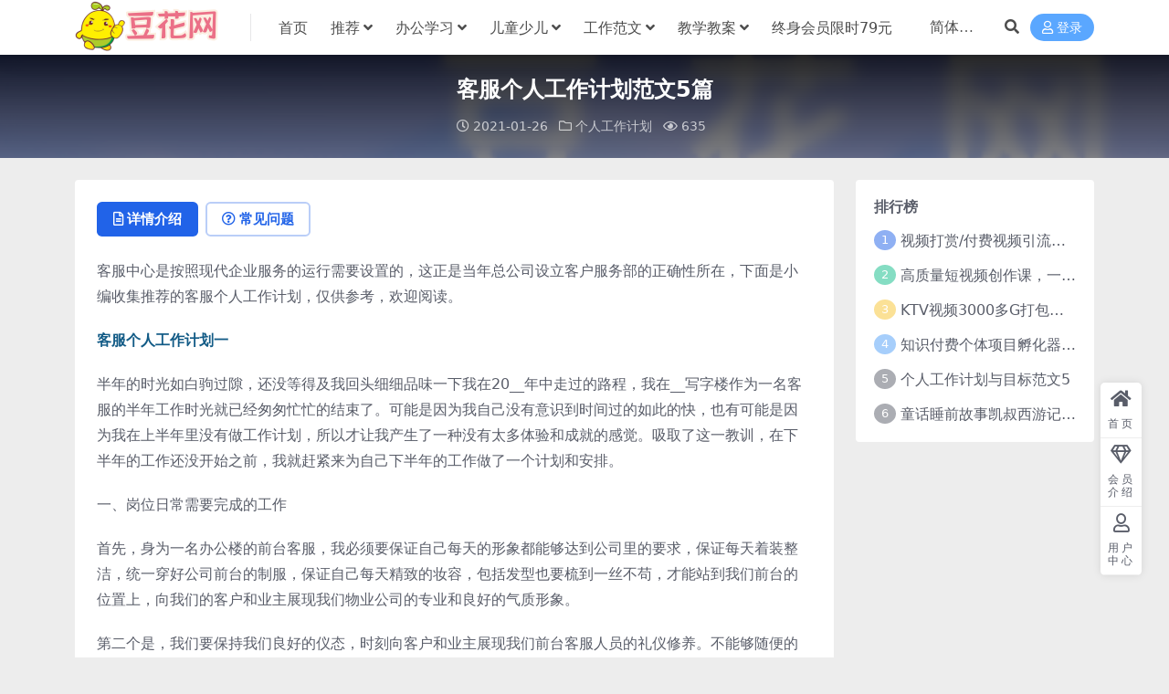

--- FILE ---
content_type: text/html; charset=UTF-8
request_url: https://www.doohua.com/10139.html
body_size: 18314
content:
<!DOCTYPE html>
<html lang="zh-Hans" data-bs-theme="light">
<head>
	<meta http-equiv="Content-Type" content="text/html; charset=UTF-8">
	<meta name="viewport" content="width=device-width, initial-scale=1">
	<link rel="profile" href="https://gmpg.org/xfn/11">
	<title>客服个人工作计划范文5篇-豆花免费资源下载网</title>
<meta name='robots' content='max-image-preview:large' />
<meta name="keywords" content="客服个人工作计划,客服工作计划,个人工作计划,">
<meta name="description" content="客服中心是按照现代企业服务的运行需要设置的，这正是当年总公司设立客户服务部的正确性所在，下面是小编收集推荐的客服个人工作计划，仅供参考，欢迎阅读。客服个人工作计划一半年的时光如白驹过隙，还没等得及"/&gt; &lt;meta http-e">
<link href="https://www.doohua.com/wp-content/uploads/2021/04/1618066191-d02a42d9cb3dec9.ico" rel="icon">
<style id='wp-img-auto-sizes-contain-inline-css'>
img:is([sizes=auto i],[sizes^="auto," i]){contain-intrinsic-size:3000px 1500px}
/*# sourceURL=wp-img-auto-sizes-contain-inline-css */
</style>
<link rel='stylesheet' id='csf-fa5-css' href='https://www.doohua.com/wp-content/themes/ripro-v5/assets/css/font-awesome/css/all.min.css?ver=5.15.4' media='all' />
<link rel='stylesheet' id='csf-fa5-v4-shims-css' href='https://www.doohua.com/wp-content/themes/ripro-v5/assets/css/font-awesome/css/v4-shims.min.css?ver=5.15.4' media='all' />
<link rel='stylesheet' id='main-css' href='https://www.doohua.com/wp-content/themes/ripro-v5/assets/css/main.min.css?ver=9.6' media='all' />
<link rel='stylesheet' id='enlighterjs-css' href='https://www.doohua.com/wp-content/plugins/enlighter/cache/enlighterjs.min.css?ver=T7gD+Cg9ohTO5hU' media='all' />
<script src="https://www.doohua.com/wp-content/themes/ripro-v5/assets/js/jquery.min.js?ver=3.6.0" id="jquery-js"></script>
<link rel="canonical" href="https://www.doohua.com/10139.html" />
<link rel='shortlink' href='https://www.doohua.com/?p=10139' />
<style type="text/css">.heading{width:1.N折;}</style></head>

<body class="wp-singular post-template-default single single-post postid-10139 single-format-standard wp-theme-ripro-v5">


<header class="site-header">

    <div class="container"> <!-- container-fluid px-lg-5 -->
	    <div class="navbar">
	      <!-- logo -->
	      <div class="logo-wrapper">
<a rel="nofollow noopener noreferrer" href="https://www.doohua.com/"><img class="logo regular" data-light="https://www.doohua.com/wp-content/uploads/2021/04/1618070128-daccee669b2aa3d.png" data-dark="https://www.doohua.com/wp-content/uploads/2021/04/1618070128-daccee669b2aa3d.png" src="https://www.doohua.com/wp-content/uploads/2021/04/1618070128-daccee669b2aa3d.png" alt="豆花免费资源下载网"></a></div>

	      <div class="sep"></div>
	      
	      <nav class="main-menu d-none d-lg-block">
	        <ul id="header-navbar" class="nav-list"><li class="menu-item"><a href="https://www.doohua.com/">首页</a></li>
<li class="menu-item menu-item-has-children"><a href="https://www.doohua.com/cat/recommend">推荐</a>
<ul class="sub-menu">
	<li class="menu-item"><a href="https://www.doohua.com/cat/recommend/%e7%bd%91%e8%b5%9a%e6%95%99%e7%a8%8b">网赚教程</a></li>
	<li class="menu-item"><a href="https://www.doohua.com/cat/recommend/%e5%88%9b%e4%b8%9a%e7%bd%91%e8%b5%9a">创业网赚</a></li>
	<li class="menu-item"><a href="https://www.doohua.com/cat/recommend/%e8%b5%84%e6%ba%90%e5%90%88%e9%9b%86">资源合集</a></li>
</ul>
</li>
<li class="menu-item menu-item-has-children"><a href="https://www.doohua.com/cat/%e5%8a%9e%e5%85%ac%e5%ad%a6%e4%b9%a0">办公学习</a>
<ul class="sub-menu">
	<li class="menu-item"><a href="https://www.doohua.com/cat/%e5%8a%9e%e5%85%ac%e5%ad%a6%e4%b9%a0/%e5%8a%9e%e5%85%ac%e7%b4%a0%e6%9d%90">办公素材</a></li>
	<li class="menu-item"><a href="https://www.doohua.com/cat/%e5%8a%9e%e5%85%ac%e5%ad%a6%e4%b9%a0/%e7%9f%a5%e8%af%86%e4%bb%98%e8%b4%b9">知识付费</a></li>
	<li class="menu-item"><a href="https://www.doohua.com/cat/%e5%8a%9e%e5%85%ac%e5%ad%a6%e4%b9%a0/%e7%bd%91%e8%af%be%e5%9f%b9%e8%ae%ad">网课培训</a></li>
</ul>
</li>
<li class="menu-item menu-item-has-children"><a href="https://www.doohua.com/cat/%e5%84%bf%e7%ab%a5%e5%b0%91%e5%84%bf">儿童少儿</a>
<ul class="sub-menu">
	<li class="menu-item"><a href="https://www.doohua.com/cat/%e5%84%bf%e7%ab%a5%e5%b0%91%e5%84%bf/%e4%ba%b2%e5%ad%90%e5%b0%91%e5%84%bf">亲子少儿</a></li>
</ul>
</li>
<li class="menu-item menu-item-has-children"><a href="https://www.doohua.com/cat/fanwen">工作范文</a>
<ul class="sub-menu">
	<li class="menu-item"><a href="https://www.doohua.com/cat/fanwen/%e4%b8%aa%e4%ba%ba%e5%b7%a5%e4%bd%9c%e8%ae%a1%e5%88%92">个人工作计划</a></li>
	<li class="menu-item"><a href="https://www.doohua.com/cat/fanwen/%e4%b8%aa%e4%ba%ba%e5%b7%a5%e4%bd%9c%e6%80%bb%e7%bb%93">个人工作总结</a></li>
	<li class="menu-item"><a href="https://www.doohua.com/cat/fanwen/%e5%ad%a6%e6%a0%a1%e5%b7%a5%e4%bd%9c%e8%ae%a1%e5%88%92">学校工作计划</a></li>
</ul>
</li>
<li class="menu-item menu-item-has-children"><a href="https://www.doohua.com/cat/jiaoan">教学教案</a>
<ul class="sub-menu">
	<li class="menu-item menu-item-has-children"><a href="#">幼儿教案</a>
	<ul class="sub-menu">
		<li class="menu-item"><a href="https://www.doohua.com/cat/jiaoan/%e5%b0%8f%e7%8f%ad%e6%95%99%e6%a1%88">小班教案</a></li>
		<li class="menu-item"><a href="https://www.doohua.com/cat/jiaoan/%e4%b8%ad%e7%8f%ad%e6%95%99%e6%a1%88">中班教案</a></li>
		<li class="menu-item"><a href="https://www.doohua.com/cat/jiaoan/%e5%a4%a7%e7%8f%ad%e6%95%99%e6%a1%88">大班教案</a></li>
		<li class="menu-item"><a href="https://www.doohua.com/cat/jiaoan/%e6%89%98%e7%8f%ad%e6%95%99%e6%a1%88">托班教案</a></li>
	</ul>
</li>
</ul>
</li>
<li class="menu-item"><a href="https://www.doohua.com/user?action=vip">终身会员限时79元</a></li>
</ul>	      </nav>
	      
	      <div class="actions">
	        


	<span id="translate" class="action-btn language-selector" rel="nofollow noopener noreferrer">
	</span>



	<span class="action-btn toggle-search" rel="nofollow noopener noreferrer" title="站内搜索"><i class="fas fa-search"></i></span>




	<a class="action-btn login-btn btn-sm btn" rel="nofollow noopener noreferrer" href="https://www.doohua.com/login?redirect_to=https%3A%2F%2Fwww.doohua.com%2F10139.html"><i class="far fa-user me-1"></i>登录</a>


	        <div class="burger d-flex d-lg-none"><i class="fas fa-bars"></i></div>
	      </div>

	      	      <div class="navbar-search">
<div class="search-form">
    <form method="get" action="https://www.doohua.com/">
                    <div class="search-select">
                <select  name='cat' id='cat-search-select-10' class='form-select'>
	<option value=''>全站</option>
	<option class="level-0" value="14152">AI头条</option>
	<option class="level-0" value="14151">网络赚钱</option>
	<option class="level-0" value="11301">公司工作总结</option>
	<option class="level-0" value="11090">儿童少儿</option>
	<option class="level-0" value="11089">办公学习</option>
	<option class="level-0" value="11081">资源目录</option>
	<option class="level-0" value="1251">教学教案</option>
	<option class="level-0" value="104">工作范文</option>
	<option class="level-0" value="13">推荐</option>
	<option class="level-0" value="1">未分类</option>
</select>
            </div>
        
        <div class="search-fields">
          <input type="text" class="" placeholder="输入关键词 回车..." autocomplete="off" value="" name="s" required="required">
          <button title="点击搜索" type="submit"><i class="fas fa-search"></i></button>
      </div>
  </form>
</div>
</div>
		  	      
	    </div>
    </div>

</header>

<div class="header-gap"></div>


<!-- **************** MAIN CONTENT START **************** -->
<main>
	


<div class="archive-hero post-hero text-center">
    <div class="archive-hero-bg lazy" data-bg="https://www.doohua.com/wp-content/uploads/2021/04/1618580126-376804e7657cbd5.png"></div>
    <div class="container py-3 py-md-4">
    	<div class="article-header mb-0">
			<h1 class="post-title mb-2 mb-lg-3">客服个人工作计划范文5篇</h1>			<div class="article-meta">
					<span class="meta-date"><i class="far fa-clock me-1"></i>2021-01-26</span>

	<span class="meta-cat-dot"><i class="far fa-folder me-1"></i><a href="https://www.doohua.com/cat/fanwen/%e4%b8%aa%e4%ba%ba%e5%b7%a5%e4%bd%9c%e8%ae%a1%e5%88%92">个人工作计划</a></span>



	<span class="meta-views"><i class="far fa-eye me-1"></i>635</span>



	<span class="meta-edit"></span></span>
			</div>
		</div>
    </div>
</div>

<div class="container mt-2 mt-sm-4">
	<div class="row g-2 g-md-3 g-lg-4">

		<div class="content-wrapper col-md-12 col-lg-9" data-sticky-content>
			<div class="card">

				
				
				
				

<div class="single-content-nav">
  <ul class="nav nav-pills" id="pills-tab" role="tablist">

    <li class="nav-item" role="presentation">
      <a class="nav-link active" id="pills-details-tab" data-toggle="pill" href="#pills-details" role="tab" aria-controls="pills-details" aria-selected="true"><i class="far fa-file-alt me-1"></i>详情介绍</a>
    </li>

        <li class="nav-item" role="presentation">
      <a class="nav-link" id="pills-faq-tab" data-toggle="pill" href="#pills-faq" role="tab" aria-controls="pills-faq" aria-selected="false"><i class="far fa-question-circle me-1"></i>常见问题</a>
    </li>
    
        
  </ul>
</div>


<div class="tab-content" id="pills-tabContent">
	<div class="tab-pane fade show active" id="pills-details" role="tabpanel" aria-labelledby="pills-details-tab">
		
		<article class="post-content post-10139 post type-post status-publish format-standard hentry category-14 tag-4083 tag-3645" >
			<p>客服中心是按照现代企业服务的运行需要设置的，这正是当年总公司设立客户服务部的正确性所在，下面是小编收集推荐的客服个人工作计划，仅供参考，欢迎阅读。</p>
<p><strong style="color:#125b86">客服个人工作计划一</strong></p>
<p>半年的时光如白驹过隙，还没等得及我回头细细品味一下我在20__年中走过的路程，我在__写字楼作为一名客服的半年工作时光就已经匆匆忙忙的结束了。可能是因为我自己没有意识到时间过的如此的快，也有可能是因为我在上半年里没有做工作计划，所以才让我产生了一种没有太多体验和成就的感觉。吸取了这一教训，在下半年的工作还没开始之前，我就赶紧来为自己下半年的工作做了一个计划和安排。</p>
<p>一、岗位日常需要完成的工作</p>
<p>首先，身为一名办公楼的前台客服，我必须要保证自己每天的形象都能够达到公司里的要求，保证每天着装整洁，统一穿好公司前台的制服，保证自己每天精致的妆容，包括发型也要梳到一丝不苟，才能站到我们前台的位置上，向我们的客户和业主展现我们物业公司的专业和良好的气质形象。</p>
<p>第二个是，我们要保持我们良好的仪态，时刻向客户和业主展现我们前台客服人员的礼仪修养。不能够随便的坐在我们的岗位上，也不能在我们的岗位中随意的走动，更加不能够擅自离开我们的岗位。接待客户的时候，我们更是要做到礼仪接待，让客户在心中留下好感，让客户感受到我们对他的礼貌和尊敬。</p>
<p>第三点就是我们客服人员的服务态度，整个办公楼每一层都有一到三家的企业公司，每一天或多或少都会有企业里的人员过来向我们咨询问题，这个时候，我们不仅要做到微笑对待，我们还要做到耐心而细致的为他们解答，帮助他们尽快的处理好问题。在这个过程里，我们不能表现出一丝不耐烦的语气和态度，而是要热情和亲切。</p>
<p>二、领导交办的任务</p>
<p>对于在下半年里，领导交代的任务，我还无从知晓。但是只要是领导交代下来的任务，我都要认认真真的去完成，抱着一颗严谨而负责的心去完成好。</p>
<p>这个计划和安排可能还存在很多漏洞的地方，但是基本上的工作也都有概括进去，我也会做到自我监督和自我督促，做到严格按照上面的计划遵守，增加自己的自制力，加强自己的自律意识。如果还有需要进行补充和完善的地方，还请领导不吝指出，我会拿回去再次进行修改。相信在下半年的工作当中，我一定能够表现的更好！</p>
<p><strong style="color:#125b86">客服个人工作计划二</strong></p>
<p>作为商场非常重要的后援部门客服部分，我从来都不会觉得自己是可有可无的存在，毕竟商场所有顾客遇到的一切问题都是有我们去解答和解决的，我们肩上的重任一点也不比商场的售卖人员轻，可以说是有过之而不不及，我现在结合了去年的个人工作情况，以及商场客服部门现在的所遇难题，为自己今年的工作做了以下的工作安排。</p>
<p>一、坚持商场原则，不同客户区别对待</p>
<p>我们商场从建立之初，就有了会员制，现如今在我们商场办理会员卡的人数已经高达三千多人，这是这一个十分让人自豪的数字，这意味着我们的商场在本市是欢迎的，我们客服部门也应该把普通的顾客跟会员顾客区别对待，让我们的会员顾客不仅在购买商品的时候能享受折扣，还得能享有更高的待遇，我们客服部门特意分出了五个人专门为会员顾客解决问题，以防出现客服繁忙，会员们的问题得不到解决的情况，而我就是这五个人之一，为了能给会员们更好的服务，我会在每一次事件背后总结自身，找出可以增强的地方，力争每一次服务都能更好。</p>
<p>二、加强自身，争取以更好更快解决问题</p>
<p>我总结了去年的接到的所有顾客对我们反馈的问题，60%都是商品的价格问题，基本上都是来问商场商品为什么跟外面的价格有所出入，为什么自己享有的折扣比别人的少，为什么两款同价的商品，使用起来效果差距这么大等等。30%是来询问会员积分的问题，大多数都是问自己的卡里现在一共储存了多少积分了，积分都可以用来干嘛，积分多久清空一次，这积分的计算机制是怎么样的等等。10%是其他问题。其实可以总结的出来，我们所要处理的问题其实并不复杂，一个商场的经营模式就是如此，不可能复杂到哪去，但是我还是会针对每一个类型的问题得出一个万能的解决方案，我要今年彻底提高自己解决问题的效率，不断的提升客服服务质量和服务方式方法。</p>
<p>三、主动交流经验，提升团队能力</p>
<p>我发现我往年跟同事们的交流少之又少，我完全可以跟同事们交流自己每天遇到的客诉，比如那些比较棘手的问题，我最后又是怎么解决的等等，这样无疑就是给同事们做出来例子，等他们在此遇到诸如此类的问题时，能依葫芦画瓢的迅速做出反应，这是一个提高工作效率的方案。每个顾客的习性要有所了解，这样在做顾客电话回访的时候，在心里能有点数。我作为客服部的一员，就应该时时刻刻的为整个部分考虑，能做到提高整体实力。</p>
<p><strong style="color:#125b86">客服个人工作计划三</strong></p>
<p>新的一年已经开始，客服部也将会面临一些全新的环境与考验，根据这几天我对公司的了解情况，做出以下工作计划：</p>
<p>1.终端培训</p>
<p>在客服的工作范围之内制定完善的、合理的终端培训计划并认真有效地完成培训;</p>
<p>2、收集小票信息</p>
<p>2.1重视小票基本信息的收集</p>
<p>应尽可能的完善填写，特别是一些重要项目，必须规范填写;</p>
<p>2.2建档</p>
<p>利用统一的专业的管理软件分类建立客户档案;</p>
<p>3.数据统计分析</p>
<p>分析，比较客户消费信息，及时反馈到相关部门，并附加初级建设性意见;</p>
<p>4.客情维系</p>
<p>寻找、创造机会采取多种形式与不同类型的客户加强沟通，比如：顾客满意度调查、节日期间的互动，基本的色彩搭配建议，高级的私人形像顾问等等。及时掌握客户需求尽努力满足客户需求，为客户提供高附加值的服务，提高顾客满意度，发展提升与客户的关系。</p>
<p>5.客诉处理</p>
<p>根据客户反馈投诉的信息，及时做出反映。以客户为中心，改善处理流程、操作程序。</p>
<p>由于对服装业的客服工作是首次参与，在进入公司短短的5天时间中所做的工作并不是很多，但也发现了自己的很多不足，我会努力，争取把客服工作做得更好。</p>
<p>在工作中，我也遇到了一些问题和困难：</p>
<p>1.对工作中一些具体要求不是很清楚，导致自己的工作不知道怎样才可以顺利的开展，担心自己在做无用功，浪费公司资源;</p>
<p>2.人事方面也不是很清楚，这样会耽搁到部份同事的宝贵时间;</p>
<p>3.需要一台电话，希望可以配一台，方便与同事之间的沟通交流;工作计划</p>
<p>由于自己在服饰客服方面，经验上有很多的欠缺和不足，也为了把客服工作高效率地做好，因此，希望公司相关领导及同事在以上问题方面给予一定的建议和帮助，使客服的工作能够得到很好的衔接。</p>
<p><strong style="color:#125b86">客服个人工作计划四</strong></p>
<p>根据公司《20__年__》中提出的客服部20__年工作计划和存在的诸多问题，我提出以下计划和措施：</p>
<p>一、20__年工作计划</p>
<p>1、20__年_月份之前统计_年以上欠缴物业费业主的详细资料，做到每户业主姓名、联系方式、欠缴年限、欠费金额准确无误；</p>
<p>2、_月份开始催缴多层20__年度物业费，贴催费通知、电话通知、短信通知，营造缴费氛围；</p>
<p>3、_月份伴随着暖气停暖，各项维修开始进行，在接报修工作中做到不管大事小事接报有记录、事事有跟踪、项项有回访；</p>
<p>4、狠抓团队的内部建设，工作纪律，严格执行公司的规章制度，继续定期组织部门员工做好培训工作；</p>
<p>5、定期思想交流，每周总结前一周工作和讨论制定下周工作计划；</p>
<p>6、定期召开各部门__会，规范客服人员，丰富、充实专业知识，为小区业主提供更优质的。可以通过组织到其他优秀小区参观学习，对相关专业书籍的学习、培训等方式来提高技能；</p>
<p>7、完善业主档案，对无档案、和档案不详细的业主进行走访，借助社区居委会掌握的住户情况完善业主档案；</p>
<p>8、领导交办的其他工作。</p>
<p>二、工作中存在问题和改进措施</p>
<p>1、收费方法简单：</p>
<p>20__年我小区物业费收缴率低，大部分收费员采取的方法是电话催缴，上门催缴时大部分家里也没有人。针对这种情况我们要电话催缴和上门催缴同时进行，调整收费员的上班时间，确保周六、周日全部收费员上门催费。对于路遇、来访、走访业主的机会攀谈催费。</p>
<p>2、奖惩制度不完善、不合理：</p>
<p>我部门现在采取周_户收费任务奖惩办法。在收费的前期效果明显，但是收费员间的差距较大。有的收费员基本能完成任务，但是有的收费员就一户都收不上来。随着欠费户数的减少收费难度就加大了，后期也没有及时的调整。对于20__年的物业费收缴我部门提议：制定月收缴计划和每天走访的户数任务，工资按照月收缴任务完成的百分比和每天走访任务的完成情况发放。具体任务情况要经过慎重研究，合理科学，对收费员既有压力又有完成后工资最大化的诱惑。</p>
<p>3、收费员的管理问题。</p>
<p>去年的物业费催缴工作中我的领导工作有很多不足，工作武断、奖惩记录不清，没及时掌握收费员的思想动态，没有及时发现问题，更没有很好的解决问题。去年的收费工作中个别收费员对部门的工作计划和收费制度存在很大抵触，部分收费员的动力明显不足。</p>
<p><strong style="color:#125b86">客服个人工作计划五</strong></p>
<p>作为一名客户服务人员，我逐渐感受到客服工作是在平凡中不断地接受各种挑战，不断地寻找工作的意义和价值。一个优秀的客服人员，熟练的业务知识和高超的服务技巧是必备的，但我个人认为与此同时我们还要尝试着在这两点的基础上把枯燥和单调的工作做得有声有色，学会把工作当成是一种享受。首先，对于用户要以诚相待，当成亲人或是朋友，真心为用户提供切实有效地咨询和帮助，这是愉快工作的前提之一。其次，在为用户提供咨询时要认真倾听用户的问题，详细地为之分析引导，防止因服务态度问题引起客户的不满。</p>
<p>一直以来，公司都以微笑服务为己任，以顾客满意为宗旨，立足本职、爱岗敬业、扎扎实实地做好客服服务工作。作为一名从事证券业不久的新人，我确实还存在一些不足之处。一是工作经验欠缺，实际工作中存在漏洞。二是工作创新不够，三是工作中有时情绪急躁，急于求成。因此，在下一步工作中，我需要加以克服和改进，努力做到以下几：</p>
<p>一、勤奋学习，与时俱进</p>
<p>理论是行动的先导。作为客服服务人员，我深刻体会到学习不仅是任务，而且是一种责任，更是工作的切实需要。今后我会努力提高业务水平，注重用理论联系实际，用实践锻炼自己，为公司贡献自己的微薄之力。</p>
<p>二、立足本职，爱岗敬业</p>
<p>1.作为客服人员，我始终认为“把简单的事做好就是不简单”。工作中认真对待每一件事，每当遇到繁杂琐事，总是积极、努力的去做;当同事遇到困难需要替班时，能毫无怨言地放弃休息时间，坚决服从公司的安排，全身心的投入到替班工作中去;每当公司要开展新的业务时，自己总是对新业务做到全面、详细的了解、掌握，只有这样才能更好的回答顾客的询问，才能使公司的新业务全面、深入的开展起来。</p>
<p>2.在工作中，每个人都应该严格按照“顾客至上，服务第一”的工作思路，对顾客提出的咨询，做到详细的解答;对顾客反映的问题，自己能解决的就积极、稳妥的给予解决，对自己不能解决的问题，积极向上级如实反映，争取尽快给顾客做以回复;对顾客提出的问题和解决与否，做到登记详细，天天查阅，发现问题及时解决，有效杜绝了错忘漏的发生。同时，虚心向老同事请教也是做好工作的重点。努力学习和借鉴他们的工作经验和技巧，既有利于本职工作，在与各部门之间的协调沟通上也会有很大的帮助。</p>
<p>3.不迟到，不早退，不懒惰。能够认真积极的完成领导安排的各项任务。</p>
<p>三、微笑服务——客服基本素质之一</p>
<p>当今社会，所有的服务行业都在提倡微笑服务。微笑是企业对于一名员工的基本要求，但微笑不仅仅是一个表达情绪的方式，它是我们的一个工作技能，做为一名客服工作人员，我们理应被要求做到技术技能与完美服务一体化微笑是一把利剑，可以融化坚冰。可见，微笑是我们在工作上自我保护的一种必要手段。微笑是心情愉悦的一种表现，当客户需要我们提供帮助时，我们及时地传递一份微笑，收获一份希望。微笑服务是一种力量，它不仅可以产生良好的经济效益，还可以创造无价的社会效益，使企业口碑良好，声誉惧加。</p>
<p>微笑服务是人际交往的通行证，它不仅是缩小心理距离、达成情感交流的阶梯，而且也是实现主动、热情、耐心、周到、细致、文明服务的主径，又是达到服务语言增值增效的强力添加剂。我们所提倡的微笑服务，是健康的性格，乐观的情绪，良好的修养，坚定的信念等几种心理基础素质的自然流露。只有热爱生活、热爱顾客、热爱自己工作的人，才能保持并永久拥有那种落落大方而又恬静优雅的微笑服务。</p>
<p>与此同时，我对如何做好克服工作也有一些浅薄的见解：</p>
<p>一、做好售后服务，不断提高售后服务人员的素质</p>
<p>客服服务工作是一个综合技能要求很高的工作，因此对客服服务人员的要求也很高。一名优秀的客服服务人员应具备以下基本素质：</p>
<p>1.尽力了解客户需求，主动帮助客户解决问题。</p>
<p>2.有较好的个人修养和较高的知识水平，了解本公司产品，并且熟悉业务流程。</p>
<p>3.个人交际能力好，口头表达能力好，对人有礼貌，知道何时何地面对何种情况适合用何种语言表达，懂得一定的关系处理，或处理经验丰富，具有一定的人格威力，第一印象好能给客户信任。</p>
<p>4.头脑灵活，现场应变能力好，能够到现场利用现场条件立时解决问题。</p>
<p>5.外表整洁大方，言行举止得体。</p>
<p>6.工作态度良好，热情，积极主动，能及时为客户服务，不计较个人得失。</p>
<p>二、处理顾客投诉与抱怨</p>
<p>1.建立客户意见表或投诉登记表</p>
<p>接到客户投诉或抱怨的信息，在表格上记录下来，如公司名称、地址、电话号码、以及原因等;并及时将表格传递到售后服务人员手中，记录的人要签名确认，如办公室文员，接待员或业务员等。</p>
<p>2.即时通过电话、传真或到客户所在地进行面对面的交流沟通，详细了解投诉或抱怨的内容后讨论解决方案并及时答复客户。</p>
<p>3.跟踪处理果的落实，直到客户答复满意为止。</p>
<p>三、处理客户抱怨与投诉需注意的方面</p>
<p>1.耐心多一点</p>
<p>在实际处理中，要耐心地倾听客户的抱怨，不要轻易打断客户的叙述，更不能批评客户的不足。</p>
<p>2.态度好一点</p>
<p>态度诚恳，礼貌热情是一个合格客户服务人员的基本要求。态度谦和友好，会促使客户平解心绪，理智地与服务人员协商解决问题。</p>
<p>3.动作快一点处理投诉和抱怨的动作快，一来可让客户感觉到尊重，二来表示企业解决问题的诚意，三来可以及时防止客户的负面污染对企业造成更大的伤害，四来可以将损失诚至最少。</p>
<p>4.语言得体一点</p>
<p>客户对企业不满，在发泄不满的言语陈述中有可能会言语过激，如果服务人员与之针锋相对，势必恶化彼此关系，在解释问题过程中，措辞得体大方，尽量用婉转的语言与客户沟通。</p>
<p>5.层次高一点</p>
<p>客户提出投诉和抱怨之后都希望自己和问题受到重视，往往处理这些问题的人员的层次会影响客户的期待解决问题的情绪。如果高层次的客服人员能够亲自到客户处处理或亲自给电话慰问，会化解许多客户的怨气和不满，比较易配合服务人员进行问题处理。</p>
<p>6.办法多一点</p>
<p>解决理客户投诉和抱怨的办法有许多种，如邀请客户参观无此问题出现的客户，或邀请他们参加知识讲座等等。</p>
<p>四、平息顾客的不满</p>
<p>1.认真听取顾客的每一句话。</p>
<p>2.充分的道歉，让顾客知道你已了解他的问题。</p>
<p>3.收集事故信息，以找出最恰当的解决方案。</p>
<p>4.提出有效的解决办法。</p>
<p>5.询问顾客的意见。</p>
<p>6.跟踪服务。</p>
<p>7.换位思考，站在客户的立场上看问题。</p>

			<div class="entry-copyright">
	<i class="fas fa-info-circle me-1"></i>如购买后无下载链接或下载链接失效，请登录后<a href="https://www.doohua.com/user/ticket/?action=list" target="_blank"> <font color="red">点击这个链接提交工单</font> </a>（处理快，提交后可在<a href="https://www.doohua.com/user/ticket/?action=list" target="_blank"> <font color="red">工单系统</font> </a>跟踪进度），或发邮件至support@doohua.com（处理慢），
客服会尽快重上链接或者安排退款，请您放心。</br>
声明：文章来源于网络，如果侵犯了您的权限，请联系我们核实删除。</div>
		</article>

		
		
<div class="entry-tags">
	<i class="fas fa-tags me-1"></i>
			<a href="https://www.doohua.com/tag/%e5%ae%a2%e6%9c%8d%e4%b8%aa%e4%ba%ba%e5%b7%a5%e4%bd%9c%e8%ae%a1%e5%88%92" rel="tag">客服个人工作计划</a>
			<a href="https://www.doohua.com/tag/%e5%ae%a2%e6%9c%8d%e5%b7%a5%e4%bd%9c%e8%ae%a1%e5%88%92" rel="tag">客服工作计划</a>
	</div>
		
<div class="entry-social">

	<div class="row mt-2 mt-lg-3">
		
		<div class="col">
					</div>

		<div class="col-auto">
			
						<a class="btn btn-sm btn-info-soft post-share-btn" href="javascript:void(0);"><i class="fas fa-share-alt me-1"></i>分享</a>
			
						<a class="btn btn-sm btn-success-soft post-fav-btn" href="javascript:void(0);" data-is="1"><i class="far fa-star me-1"></i></i>收藏</a>
			
						<a class="btn btn-sm btn-danger-soft post-like-btn" href="javascript:void(0);" data-text="已点赞"><i class="far fa-heart me-1"></i>点赞(<span class="count">0</span>)</a>
			
		</div>
	</div>

</div>	</div>


		<div class="tab-pane fade" id="pills-faq" role="tabpanel" aria-labelledby="pills-faq-tab">
	
	    <ol class="list-group list-group-numbered">
		  		  	<li class="list-group-item list-group-item-info d-flex justify-content-between align-items-start">
			    <div class="ms-2 me-auto">
			      <div class="fw-bold">免费下载或者VIP会员资源能否直接商用？</div>
			      <div class="text-muted">本站所有资源版权均属于原作者所有，这里所提供资源均只能用于参考学习用，请勿直接商用。若由于商用引起版权纠纷，一切责任均由使用者承担。更多说明请参考 VIP介绍。</div>
			    </div>
			</li>
	    		  	<li class="list-group-item list-group-item-info d-flex justify-content-between align-items-start">
			    <div class="ms-2 me-auto">
			      <div class="fw-bold">提示下载完但解压或打开不了？</div>
			      <div class="text-muted">最常见的情况是下载不完整: 可对比下载完压缩包的与网盘上的容量，若小于网盘提示的容量则是这个原因。这是浏览器下载的bug，建议用百度网盘软件或迅雷下载。 若排除这种情况，可在对应资源底部留言，或联络我们。</div>
			    </div>
			</li>
	    		  	<li class="list-group-item list-group-item-info d-flex justify-content-between align-items-start">
			    <div class="ms-2 me-auto">
			      <div class="fw-bold">找不到素材资源介绍文章里的示例图片？</div>
			      <div class="text-muted">对于会员专享、整站源码、程序插件、网站模板、网页模版等类型的素材，文章内用于介绍的图片通常并不包含在对应可供下载素材包内。这些相关商业图片需另外购买，且本站不负责(也没有办法)找到出处。 同样地一些字体文件也是这种情况，但部分素材会在素材包内有一份字体下载链接清单。</div>
			    </div>
			</li>
	    		  	<li class="list-group-item list-group-item-info d-flex justify-content-between align-items-start">
			    <div class="ms-2 me-auto">
			      <div class="fw-bold">付款后无法显示下载地址或者无法查看内容？</div>
			      <div class="text-muted">如果您已经成功付款但是网站没有弹出成功提示，请联系站长提供付款信息为您处理</div>
			    </div>
			</li>
	    		  	<li class="list-group-item list-group-item-info d-flex justify-content-between align-items-start">
			    <div class="ms-2 me-auto">
			      <div class="fw-bold">购买该资源后，可以退款吗？</div>
			      <div class="text-muted">源码素材属于虚拟商品，具有可复制性，可传播性，一旦授予，不接受任何形式的退款、换货要求。请您在购买获取之前确认好 是您所需要的资源</div>
			    </div>
			</li>
	    		</ol>

	</div>
	
	
</div>


			</div>
			
			

<div class="entry-navigation">
    <div class="row g-3">
                <div class="col-lg-6 col-12">
            <a class="entry-page-prev" href="https://www.doohua.com/10142.html" title="大班春季个人工作计划">
                <div class="entry-page-icon"><i class="fas fa-arrow-left"></i></div>
                <div class="entry-page-info">
                    <span class="d-block rnav">上一篇</span>
                    <div class="title">大班春季个人工作计划</div>
                </div>
            </a>
        </div>
                        <div class="col-lg-6 col-12">
            <a class="entry-page-next" href="https://www.doohua.com/10136.html" title="初中班主任个人工作计划2021">
                <div class="entry-page-info">
                    <span class="d-block rnav">下一篇</span>
                    <div class="title">初中班主任个人工作计划2021</div>
                </div>
                <div class="entry-page-icon"><i class="fas fa-arrow-right"></i></div>
            </a>
        </div>
            </div>
</div>			
			
<div class="related-posts">
   <h2 class="related-posts-title"><i class="fab fa-hive me-1"></i>相关文章</h2>
   <div class="row g-2 g-md-3 row-cols-2 row-cols-md-3 row-cols-lg-4">
    

	<div class="col">
		<article class="post-item item-grid">

			<div class="tips-badge position-absolute top-0 start-0 z-1 m-2">
				
				
			</div>
			

<div class="entry-media ratio ratio-3x2">
	<a target="" class="media-img lazy bg-cover bg-center" href="https://www.doohua.com/9296.html" title="音乐老师个人工作计划2021" data-bg="https://www.doohua.com/wp-content/uploads/2021/04/1618311970-c47f4c253737153-150x150.jpg">

		
		<!-- 音视频缩略图 -->
		
	</a>
</div>			<div class="entry-wrapper">
									<div class="entry-cat-dot"><a href="https://www.doohua.com/cat/fanwen/%e4%b8%aa%e4%ba%ba%e5%b7%a5%e4%bd%9c%e8%ae%a1%e5%88%92">个人工作计划</a></div>
				
				<h2 class="entry-title">
					<a target="" href="https://www.doohua.com/9296.html" title="音乐老师个人工作计划2021">音乐老师个人工作计划2021</a>
				</h2>

									<div class="entry-desc">我们要全面贯彻党的教育方针，积极实施素质教育，美育是学校教育中必不可少的部分，而...</div>
				
				
<div class="entry-meta">

		<span class="meta-date"><i class="far fa-clock me-1"></i><time class="pub-date" datetime="2020-12-31T11:43:15+08:00">5 年前</time></span>
	
	
	
		<span class="meta-views"><i class="far fa-eye me-1"></i>304</span>
	
		<span class="meta-price"><i class="fas fa-coins me-1"></i>0</span>
	
</div>			</div>
		</article>
	</div>



	<div class="col">
		<article class="post-item item-grid">

			<div class="tips-badge position-absolute top-0 start-0 z-1 m-2">
				
				
			</div>
			

<div class="entry-media ratio ratio-3x2">
	<a target="" class="media-img lazy bg-cover bg-center" href="https://www.doohua.com/7193.html" title="幼儿园2021年幼小衔接实施方案" data-bg="https://www.doohua.com/wp-content/uploads/2021/04/1618580126-376804e7657cbd5.png">

		
		<!-- 音视频缩略图 -->
		
	</a>
</div>			<div class="entry-wrapper">
									<div class="entry-cat-dot"><a href="https://www.doohua.com/cat/fanwen/%e4%b8%aa%e4%ba%ba%e5%b7%a5%e4%bd%9c%e8%ae%a1%e5%88%92">个人工作计划</a></div>
				
				<h2 class="entry-title">
					<a target="" href="https://www.doohua.com/7193.html" title="幼儿园2021年幼小衔接实施方案">幼儿园2021年幼小衔接实施方案</a>
				</h2>

									<div class="entry-desc">幼儿升入大班，摆在他们面前的必由之路是升入小学，怎样使幼儿顺利适应小学的学习与生...</div>
				
				
<div class="entry-meta">

		<span class="meta-date"><i class="far fa-clock me-1"></i><time class="pub-date" datetime="2020-11-13T21:28:37+08:00">5 年前</time></span>
	
	
	
		<span class="meta-views"><i class="far fa-eye me-1"></i>811</span>
	
		<span class="meta-price"><i class="fas fa-coins me-1"></i>0</span>
	
</div>			</div>
		</article>
	</div>



	<div class="col">
		<article class="post-item item-grid">

			<div class="tips-badge position-absolute top-0 start-0 z-1 m-2">
				
				
			</div>
			

<div class="entry-media ratio ratio-3x2">
	<a target="" class="media-img lazy bg-cover bg-center" href="https://www.doohua.com/10923.html" title="人事经理年度工作计划" data-bg="https://www.doohua.com/wp-content/uploads/2021/04/1618580126-376804e7657cbd5.png">

		
		<!-- 音视频缩略图 -->
		
	</a>
</div>			<div class="entry-wrapper">
									<div class="entry-cat-dot"><a href="https://www.doohua.com/cat/fanwen/%e4%b8%aa%e4%ba%ba%e5%b7%a5%e4%bd%9c%e8%ae%a1%e5%88%92">个人工作计划</a></div>
				
				<h2 class="entry-title">
					<a target="" href="https://www.doohua.com/10923.html" title="人事经理年度工作计划">人事经理年度工作计划</a>
				</h2>

									<div class="entry-desc">结合公司发展状况和发展趋势，新的年度，人事行政经理制定了工作计划，下面是豆花网小...</div>
				
				
<div class="entry-meta">

		<span class="meta-date"><i class="far fa-clock me-1"></i><time class="pub-date" datetime="2021-03-11T09:09:05+08:00">5 年前</time></span>
	
	
	
		<span class="meta-views"><i class="far fa-eye me-1"></i>258</span>
	
	
</div>			</div>
		</article>
	</div>



	<div class="col">
		<article class="post-item item-grid">

			<div class="tips-badge position-absolute top-0 start-0 z-1 m-2">
				
				
			</div>
			

<div class="entry-media ratio ratio-3x2">
	<a target="" class="media-img lazy bg-cover bg-center" href="https://www.doohua.com/10668.html" title="八年级班主任工作计划" data-bg="https://www.doohua.com/wp-content/uploads/2021/04/1618580126-376804e7657cbd5.png">

		
		<!-- 音视频缩略图 -->
		
	</a>
</div>			<div class="entry-wrapper">
									<div class="entry-cat-dot"><a href="https://www.doohua.com/cat/fanwen/%e4%b8%aa%e4%ba%ba%e5%b7%a5%e4%bd%9c%e8%ae%a1%e5%88%92">个人工作计划</a></div>
				
				<h2 class="entry-title">
					<a target="" href="https://www.doohua.com/10668.html" title="八年级班主任工作计划">八年级班主任工作计划</a>
				</h2>

									<div class="entry-desc">有计划，就能正确检查自己的工作情况，同时，学校、学生也可依据计划检查、督促班主任...</div>
				
				
<div class="entry-meta">

		<span class="meta-date"><i class="far fa-clock me-1"></i><time class="pub-date" datetime="2021-02-11T10:38:38+08:00">5 年前</time></span>
	
	
	
		<span class="meta-views"><i class="far fa-eye me-1"></i>653</span>
	
	
</div>			</div>
		</article>
	</div>

    </div>
</div>

			
		</div>

		<div class="sidebar-wrapper col-md-12 col-lg-3 h-100" data-sticky>
			<div class="sidebar">
				<div id="ri_sidebar_ranking_widget-2" class="widget sidebar-ranking-list">
<h5 class="widget-title">排行榜</h5>

<div class="row g-3 row-cols-1">
        <div class="col">
        <article class="ranking-item">
          <span class="ranking-num badge bg-primary bg-opacity-50">1</span>
          <h3 class="ranking-title">
            <a target="" href="https://www.doohua.com/59163.html" title="视频打赏/付费视频引流吸粉/定时弹窗广告+自带视频+支付接口+源码自适应">视频打赏/付费视频引流吸粉/定时弹窗广告+自带视频+支付接口+源码自适应</a>
          </h3>
        </article>
      </div>
          <div class="col">
        <article class="ranking-item">
          <span class="ranking-num badge bg-success bg-opacity-50">2</span>
          <h3 class="ranking-title">
            <a target="" href="https://www.doohua.com/55824.html" title="高质量短视频创作课，一站式掌握短视频编导必备技能">高质量短视频创作课，一站式掌握短视频编导必备技能</a>
          </h3>
        </article>
      </div>
          <div class="col">
        <article class="ranking-item">
          <span class="ranking-num badge bg-warning bg-opacity-50">3</span>
          <h3 class="ranking-title">
            <a target="" href="https://www.doohua.com/47303.html" title="KTV视频3000多G打包下载（提供的是bt种子）">KTV视频3000多G打包下载（提供的是bt种子）</a>
          </h3>
        </article>
      </div>
          <div class="col">
        <article class="ranking-item">
          <span class="ranking-num badge bg-info bg-opacity-50">4</span>
          <h3 class="ranking-title">
            <a target="" href="https://www.doohua.com/57514.html" title="知识付费个体项目孵化器，打造你的个人财富收割机-价值1680元">知识付费个体项目孵化器，打造你的个人财富收割机-价值1680元</a>
          </h3>
        </article>
      </div>
          <div class="col">
        <article class="ranking-item">
          <span class="ranking-num badge bg-secondary bg-opacity-50">5</span>
          <h3 class="ranking-title">
            <a target="" href="https://www.doohua.com/12159.html" title="个人工作计划与目标范文5">个人工作计划与目标范文5</a>
          </h3>
        </article>
      </div>
          <div class="col">
        <article class="ranking-item">
          <span class="ranking-num badge bg-secondary bg-opacity-50">6</span>
          <h3 class="ranking-title">
            <a target="" href="https://www.doohua.com/55057.html" title="童话睡前故事凯叔西游记1-4部">童话睡前故事凯叔西游记1-4部</a>
          </h3>
        </article>
      </div>
    </div>

</div>			</div>
		</div>

	</div>
</div>
</main>
<!-- **************** MAIN CONTENT END **************** -->

<!-- =======================
Footer START -->
<footer class="site-footer py-md-4 py-2 mt-2 mt-md-4">
	<div class="container">

		
		<div class="text-center small w-100">
			<div>© 2018 <a href="https://www.doohua.com/" target="_blank" rel="noreferrer nofollow">豆花网</a>. All rights reserved</div>
			<div class=""><a href="https://beian.miit.gov.cn" target="_blank" rel="noreferrer nofollow">京ICP备2021039383号-7</a></div>
		</div>

		
		
	</div>
</footer>
<!-- =======================
Footer END -->


<!-- Back to top rollbar-->
	<div class="rollbar">
		<ul class="actions">
			<li><a target="" href="https://www.doohua.com/" rel="nofollow noopener noreferrer"><i class="fas fa-home"></i><span>首页</span></a></li><li><a target="" href="https://www.doohua.com/vip-prices" rel="nofollow noopener noreferrer"><i class="fa fa-diamond"></i><span>会员介绍</span></a></li><li><a target="" href="https://www.doohua.com/user" rel="nofollow noopener noreferrer"><i class="far fa-user"></i><span>用户中心</span></a></li>		</ul>
	</div>
<div class="back-top"><i class="fas fa-caret-up"></i></div>

<!-- m-navbar -->
	<div class="m-navbar">
		<ul>
			<li><a target="" href="https://www.doohua.com" rel="nofollow noopener noreferrer"><i class="fas fa-home"></i><span>首页</span></a></li><li><a target="" href="https://www.doohua.com/tags" rel="nofollow noopener noreferrer"><i class="fas fa-layer-group"></i><span>分类</span></a></li><li><a target="" href="https://www.doohua.com/vip-prices" rel="nofollow noopener noreferrer"><i class="far fa-gem"></i><span>会员</span></a></li><li><a target="" href="https://www.doohua.com/user" rel="nofollow noopener noreferrer"><i class="fas fa-user"></i><span>我的</span></a></li>		</ul>
	</div>

<!-- dimmer-->
<div class="dimmer"></div>

<div class="off-canvas">
  <div class="canvas-close"><i class="fas fa-times"></i></div>
  
  <!-- logo -->
  <div class="logo-wrapper">
<a rel="nofollow noopener noreferrer" href="https://www.doohua.com/"><img class="logo regular" data-light="https://www.doohua.com/wp-content/uploads/2021/04/1618070128-daccee669b2aa3d.png" data-dark="https://www.doohua.com/wp-content/uploads/2021/04/1618070128-daccee669b2aa3d.png" src="https://www.doohua.com/wp-content/uploads/2021/04/1618070128-daccee669b2aa3d.png" alt="豆花免费资源下载网"></a></div>

  
  <div class="mobile-menu d-block d-lg-none"></div>

</div>



<script type="speculationrules">
{"prefetch":[{"source":"document","where":{"and":[{"href_matches":"/*"},{"not":{"href_matches":["/wp-*.php","/wp-admin/*","/wp-content/uploads/*","/wp-content/*","/wp-content/plugins/*","/wp-content/themes/ripro-v5/*","/*\\?(.+)"]}},{"not":{"selector_matches":"a[rel~=\"nofollow\"]"}},{"not":{"selector_matches":".no-prefetch, .no-prefetch a"}}]},"eagerness":"conservative"}]}
</script>
<script src="https://www.doohua.com/wp-content/themes/ripro-v5/assets/js/highlight.min.js?ver=11.7.0" id="highlight-js"></script>
<script src="https://www.doohua.com/wp-content/themes/ripro-v5/assets/js/vendor.min.js?ver=9.6" id="vendor-js"></script>
<script id="main-js-extra">
var zb = {"home_url":"https://www.doohua.com","ajax_url":"https://www.doohua.com/wp-admin/admin-ajax.php","theme_url":"https://www.doohua.com/wp-content/themes/ripro-v5","singular_id":"10139","post_content_nav":"0","site_popup_login":"1","site_notify_auto":"0","current_user_id":"0","ajax_nonce":"850f6672cf","gettext":{"__copypwd":"\u5bc6\u7801\u5df2\u590d\u5236\u526a\u8d34\u677f","__copybtn":"\u590d\u5236","__copy_succes":"\u590d\u5236\u6210\u529f","__comment_be":"\u63d0\u4ea4\u4e2d...","__comment_succes":"\u8bc4\u8bba\u6210\u529f","__comment_succes_n":"\u8bc4\u8bba\u6210\u529f\uff0c\u5373\u5c06\u5237\u65b0\u9875\u9762","__buy_be_n":"\u8bf7\u6c42\u652f\u4ed8\u4e2d\u00b7\u00b7\u00b7","__buy_no_n":"\u652f\u4ed8\u5df2\u53d6\u6d88","__is_delete_n":"\u786e\u5b9a\u5220\u9664\u6b64\u8bb0\u5f55\uff1f"}};
//# sourceURL=main-js-extra
</script>
<script src="https://www.doohua.com/wp-content/themes/ripro-v5/assets/js/main.min.js?ver=9.6" id="main-js"></script>
<script src="https://www.doohua.com/wp-content/plugins/enlighter/cache/enlighterjs.min.js?ver=T7gD+Cg9ohTO5hU" id="enlighterjs-js"></script>
<script id="enlighterjs-js-after">
!function(e,n){if("undefined"!=typeof EnlighterJS){var o={"selectors":{"block":"pre.EnlighterJSRAW","inline":"code.EnlighterJSRAW"},"options":{"indent":2,"ampersandCleanup":true,"linehover":true,"rawcodeDbclick":false,"textOverflow":"scroll","linenumbers":true,"theme":"beyond","language":"generic","retainCssClasses":false,"collapse":false,"toolbarOuter":"","toolbarTop":"{BTN_RAW}{BTN_COPY}{BTN_WINDOW}{BTN_WEBSITE}","toolbarBottom":""}};(e.EnlighterJSINIT=function(){EnlighterJS.init(o.selectors.block,o.selectors.inline,o.options)})()}else{(n&&(n.error||n.log)||function(){})("Error: EnlighterJS resources not loaded yet!")}}(window,console);
//# sourceURL=enlighterjs-js-after
</script>

<!-- 自定义js代码 统计代码 -->
<script>
var _hmt = _hmt || [];
(function() {
  var hm = document.createElement("script");
  hm.src = "https://hm.baidu.com/hm.js?2d74b227d7d3c3a13870cce77012a3be";
  var s = document.getElementsByTagName("script")[0]; 
  s.parentNode.insertBefore(hm, s);
})();
</script><!-- 自定义js代码 统计代码 END -->


<script src="https://www.doohua.com/wp-content/themes/ripro-v5/assets/js/translate.js"></script>
<script>
translate.service.use('client.edge'); //设置机器翻译服务通道，相关说明参考 http://translate.zvo.cn/545867.html
translate.listener.start(); //开启页面元素动态监控，js改变的内容也会被翻译，参考文档： http://translate.zvo.cn/4067.html
translate.language.setLocal('chinese_simplified'); //设置本地语种（当前网页的语种）
translate.selectLanguageTag.languages = 'english,chinese_simplified,chinese_traditional,japanese,korean';
translate.execute();//完成翻译初始化，进行翻译
</script>

</body>
</html>
